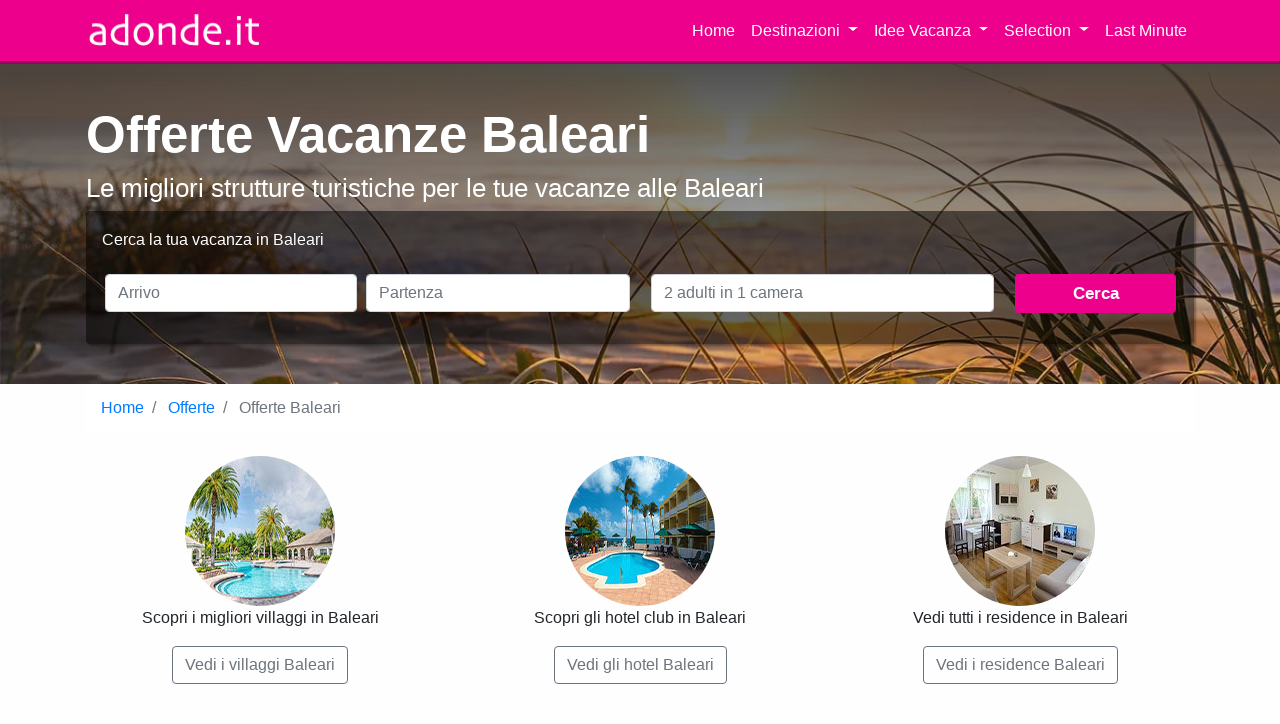

--- FILE ---
content_type: text/html
request_url: https://www.adonde.it/offerte-vacanze-baleari
body_size: 13359
content:
<!DOCTYPE html>
<html lang="it"><head>
<meta charset="utf-8">
<meta http-equiv="X-UA-Compatible" content="IE=edge">
<meta name="viewport" content="user-scalable=no, width=device-width, initial-scale=1.0"/>
<meta name="apple-mobile-web-app-capable" content="yes"/>
<meta name="description" content="Vacanze in Baleari: scopri le offerte e prenota la tua vacanza in Baleari al miglior prezzo sul web.">
<meta name="author" content="Adonde">
<meta name="robots" content="index, follow">
<title>Offerte Vacanze Baleari, offerte Baleari 2026 | Adonde.it</title>
<link rel="canonical" href="https://www.adonde.it/offerte-vacanze-baleari"/>
<link rel="apple-touch-icon" sizes="180x180" href="https://www.adonde.it/xapple-touch-icon.png.pagespeed.ic.pX5t8CLbtv.webp">
<link rel="icon" type="image/png" sizes="32x32" href="https://www.adonde.it/xfavicon-32x32.png.pagespeed.ic.Lkwo6B0FX1.webp">
<link rel="icon" type="image/png" sizes="16x16" href="https://www.adonde.it/xfavicon-16x16.png.pagespeed.ic.MnI5O7pMcO.webp">
<link rel="manifest" href="https://www.adonde.it/site.webmanifest">
<meta property="og:url" content="https://www.adonde.it/offerte-vacanze-baleari"/>
<meta property="og:type" content="website"/>
<meta property="og:title" content="Offerte Vacanze Baleari, offerte Baleari 2026"/>
<meta property="og:description" content="Vacanze in Baleari: scopri le offerte e prenota la tua vacanza in Baleari al miglior prezzo sul web."/>
<meta property="og:image" content="https://www.adonde.it/images/adonde-logo-1200_630.png"/>
<meta name="twitter:card" content="summary_large_image">
<meta property="twitter:domain" content="adonde.it">
<meta property="twitter:url" content="https://www.adonde.it/offerte-vacanze-baleari">
<meta name="twitter:title" content="Offerte Vacanze Baleari, offerte Baleari 2026">
<meta name="twitter:description" content="Vacanze in Baleari: scopri le offerte e prenota la tua vacanza in Baleari al miglior prezzo sul web.">
<meta name="twitter:image" content="https://www.adonde.it/images/adonde-logo-1200_630.png">
<!-- HTML5 Shim and Respond.js IE8 support of HTML5 elements and media queries -->
<!-- WARNING: Respond.js doesn't work if you view the page via file:// -->
<!--[if lt IE 9]>
        <script src="https://oss.maxcdn.com/libs/html5shiv/3.7.0/html5shiv.js"></script>
        <script src="https://oss.maxcdn.com/libs/respond.js/1.4.2/respond.min.js"></script>
    <![endif]-->
<link rel="preconnect" href="https://media.adonde.it"/>
<link rel="preconnect" href="//cdn.iubenda.com/cs/stable/iubenda_cs.js">
<link rel="preload" href="https://www.adonde.it/lineicons/web-font-files/fonts/lineicons.woff2" as="font">
<link rel="preload" href="https://www.adonde.it/images/bg-home-2023.jpg" as="image">
<link rel="preload" href="https://www.adonde.it/css/bootstrap441/bootstrap4home.min.css" as="style">
<style>@media screen and (max-width:430px){#cover_home{background:linear-gradient(0deg,rgba(48,48,48,.10),rgba(48,48,48,.85)) , url(https://www.adonde.it/images/bg_mobile/xgenerico-mobile.jpg.pagespeed.ic.gK_Fa2WVkC.webp);min-height:95vh;-webkit-background-size:cover;-moz-background-size:cover;-o-background-size:cover;background-size:cover}#cover_home .container{padding:2.5rem 1rem}#cover_home h1{color:#fff;font-size:2.5rem;font-weight:bold}#cover_home h2{color:#fff;font-size:1.45rem}.form-div{margin-top:80px}.mb_15{margin-bottom:15px!important}.mb_20{margin-bottom:20px!important}.mb_5{margin-bottom:5px!important}#preventivo_adonde{font-size:1.30rem}}@media screen and (min-width:431px){#cover_home{background:linear-gradient(0deg,rgba(48,48,48,.10),rgba(48,48,48,.85)) , url(https://www.adonde.it/images/xbg-home-2023.jpg.pagespeed.ic.Y9u063jeaG.webp);min-height:40vh;-webkit-background-size:cover;-moz-background-size:cover;-o-background-size:cover;background-size:cover}#cover_home .container{padding:2.5rem 1rem}#cover_home h1{color:#fff;font-weight:bold;font-size:3.2rem}#cover_home h2{color:#fff;font-size:1.6rem}#preventivo_adonde{font-size:1.05rem}}@media screen and (max-width:340px){#richiesta{margin-top:10px}#top_h1{margin-top:.8rem;font-size:1.5rem}}.h3_nome_struttura{font-weight:bold;font-size:1.1rem}.btn-adonde{background-color:#ec008c!important;color:#fff!important}.badge-nobg{color:#212529;font-weight:400}.morereadable{line-height:1.725}.morereadable>p{font-size:1.25rem}.morereadable>h2{font-weight:bold;font-size:1.7rem;margin-top:4.5rem}.morereadable>h3{font-weight:bold;font-size:1.4rem;margin-top:2rem}.border-pink{border:2px solid #ec008c!important}</style>
<link rel="stylesheet" href="https://www.adonde.it/css/bootstrap441/bootstrap4home.min.css.pagespeed.ce.FomtVMJkGA.css">
<!-- Google Tag Manager -->
<script>(function(w,d,s,l,i){w[l]=w[l]||[];w[l].push({'gtm.start':new Date().getTime(),event:'gtm.js'});var f=d.getElementsByTagName(s)[0],j=d.createElement(s),dl=l!='dataLayer'?'&l='+l:'';j.async=true;j.src='https://www.googletagmanager.com/gtm.js?id='+i+dl;f.parentNode.insertBefore(j,f);})(window,document,'script','dataLayer','GTM-TRL3XW8');</script>
<!-- End Google Tag Manager -->
</head>
<body>
<noscript><iframe src="https://www.googletagmanager.com/ns.html?id=GTM-TRL3XW8" height="0" width="0" style="display:none;visibility:hidden"></iframe>
</noscript>
<style>.menu-big{font-size:.95rem;font-weight:600}.menu-small{font-size:.85rem}.dropdown-divider{margin:0}.banner-sticky{position:sticky;top:60px;background-color:#00064e;z-index:1030;overflow:hidden}.banner-content{width:100%;white-space:nowrap;overflow:hidden}.scrolling-text{display:inline-block;padding-left:100%;animation:scroll-left 15s linear infinite;font-size:1.2rem;font-weight:bold;color:#fff;padding-top:.5rem;padding-bottom:.5rem}@keyframes scroll-left {
  0% { transform: translateX(0); }
  100% { transform: translateX(-100%); }
}</style>
<nav class="navbar navbar-expand-sm navbar-dark sticky-top justify-content-end" style="background-color:#ec008c;color:#ffffff !important;border-bottom:3px solid #A20060; z-index: 1050">
<div class="container">
<a class="navbar-brand" href="https://www.adonde.it/"><img src="[data-uri]" width="180" height="35" alt="Adonde"></a>
<button class="navbar-toggler" type="button" data-toggle="collapse" data-target="#navbarSupportedContent">
<span class="navbar-toggler-icon"></span>
</button>
<div class="collapse navbar-collapse flex-grow-0" id="navbarSupportedContent">
<ul class="navbar-nav text-right">
<li class="nav-item">
<a class="nav-link" href="https://www.adonde.it/">Home</a>
</li>
<li class="nav-item dropdown">
<a class="nav-link dropdown-toggle" style="cursor:pointer" role="button" data-toggle="dropdown" aria-haspopup="true" aria-expanded="false">
Destinazioni
</a>
<div class="dropdown-menu" aria-labelledby="navbarDropdown">
<a class="dropdown-item menu-big" href="https://www.adonde.it/villaggi-in-puglia">Puglia</a>
<a class="dropdown-item menu-small" href="https://www.adonde.it/villaggi-in-salento">Villaggi in Salento</a>
<a class="dropdown-item menu-small" href="https://www.adonde.it/villaggi-a-torre-dell-orso">Villaggi a Torre Dell'Orso</a>
<a class="dropdown-item menu-small" href="https://www.adonde.it/villaggi-nel-gargano">Villaggi nel Gargano</a>
<a class="dropdown-item menu-small" href="https://www.adonde.it/villaggi-a-vieste">Villaggi a Vieste</a>
<div class="dropdown-divider"></div>
<a class="dropdown-item menu-big" href="https://www.adonde.it/villaggi-in-calabria">Calabria</a>
<a class="dropdown-item menu-small" href="https://www.adonde.it/villaggi-a-tropea">Villaggi a Tropea</a>
<a class="dropdown-item menu-small" href="https://www.adonde.it/villaggi-a-diamante">Villaggi a Diamante</a>
<div class="dropdown-divider"></div>
<a class="dropdown-item menu-big" href="https://www.adonde.it/villaggi-in-sardegna">Sardegna</a>
<a class="dropdown-item menu-big" href="https://www.adonde.it/villaggi-in-sicilia">Sicilia</a>
<a class="dropdown-item menu-big" href="https://www.adonde.it/villaggi-in-campania">Campania</a>
<a class="dropdown-item menu-big" href="https://www.adonde.it/villaggi-in-basilicata">Basilicata</a>
<a class="dropdown-item menu-big" href="https://www.adonde.it/villaggi-in-toscana">Toscana</a>
<div class="dropdown-divider"></div>
<a class="dropdown-item menu-big" href="https://www.adonde.it/villaggi-a-sharm-el-sheikh">Sharm el-Sheikh</a>
<a class="dropdown-item menu-big" href="https://www.adonde.it/villaggi-a-marsa-alam">Marsa Alam</a>
<div class="dropdown-divider"></div>
<a class="dropdown-item menu-small" href="https://www.adonde.it/tutte-le-destinazioni">Tutte</a>
</div>
</li>
<li class="nav-item dropdown">
<a class="nav-link dropdown-toggle" style="cursor:pointer" role="button" data-toggle="dropdown" aria-haspopup="true" aria-expanded="false">
Idee Vacanza
</a>
<div class="dropdown-menu" aria-labelledby="navbarDropdown">
<a class="dropdown-item menu-small" href="https://www.adonde.it/villaggi-all-inclusive-in-puglia">Villaggi all inclusive in Puglia</a>
<a class="dropdown-item menu-small" href="https://www.adonde.it/villaggi-in-calabria-all-inclusive">Villaggi in Calabria all inclusive</a>
<a class="dropdown-item menu-small" href="https://www.adonde.it/villaggi-in-calabria-all-inclusive-family">Villaggi in Calabria all inclusive family</a>
<a class="dropdown-item menu-small" href="https://www.adonde.it/villaggi-in-sardegna-all-inclusive">Villaggi in Sardegna all inclusive</a>
<a class="dropdown-item menu-small" href="https://www.adonde.it/villaggi-in-sardegna-all-inclusive-per-famiglie">Villaggi in Sardegna all inclusive per famiglie</a>
<div class="dropdown-divider"></div>
<a class="dropdown-item menu-small" href="https://www.adonde.it/offerte-villaggi-mare-italia-e-europa">Offerte Villaggi 2026</a>
</div>
</li>
<li class="nav-item dropdown">
<a class="nav-link dropdown-toggle" style="cursor:pointer" role="button" data-toggle="dropdown" aria-haspopup="true" aria-expanded="false">
Selection
</a>
<div class="dropdown-menu" aria-labelledby="navbarDropdown">
<a class="dropdown-item" href="https://www.adonde.it/htl/Nicolaus-Club-Oasi-Vieste">Nicolaus Club Oasi Vieste</a>
<a class="dropdown-item" href="https://www.adonde.it/htl/Nicolaus-Club-Meditur-Village">Nicolaus Club Meditur Village</a>
<a class="dropdown-item" href="https://www.adonde.it/htl/Robinson-Club-Apulia">Robinson Apulia</a>
<a class="dropdown-item" href="https://www.adonde.it/htl/Valtur-Il-Cormorano-Resort">Valtur Cormorano Resort</a>
<a class="dropdown-item" href="https://www.adonde.it/htl/Nicolaus-Club-Sunrise-Remal-Resort">Nicolaus Club Sunrise Remal</a>
<hr>
<a class="dropdown-item" href="https://www.adonde.it/consigli/villaggi-adonde-selection">Tutti gli Adonde Selection</a>
<a class="dropdown-item" href="https://www.adonde.it/consigli/villaggi-bestseller">Villaggi Bestseller</a>
</div>
</li>
<li class="nav-item">
<a class="nav-link" href="https://www.adonde.it/villaggi-last-minute">Last Minute</a>
</li>
</ul>
</div>
</div>
</nav>
<div id="cover_home" class="mb-0">
<div class="container">
<h1 class="display-5 text-white" id="top_h1">Offerte Vacanze Baleari</h1>
<h2 class="text-white">Le migliori strutture turistiche per le tue vacanze alle Baleari</h2>
<div class="row mt-0">
<div class="col-md-12 mt-0 search_box">
<style>label{font-size:.85em;font-weight:550!important}.form-div{padding:10px;background-color:rgba(0,0,0,.5);box-shadow:2px 2px 2px rgba(0,0,0,.3);border-radius:5px;padding:15px 10px 15px 0}.search-box-title{font-size:1.20rem}.form-control{background-color:#fff!important}</style>
<style>#prev_inputs_camere select{font-size:.75rem!important;padding:.375rem!important}</style>
<form id="richiesta" class="form-div rounded" action="https://www.adonde.it/search" method="get">
<p class="text-white pl-3 py-0 mt-3 mt-md-1">Cerca la tua vacanza in Baleari</p>
<div class="form-row p-2 mt-3">
<div class="col-6 col-md-3 pl-3 mb-sm-2 mb_15">
<input type="text" class="form-control pickadate" id="arrivo" placeholder="Arrivo" name="arrivo" value="">
</div>
<div class="col-6  col-md-3 pl-1 mb-sm-2 mb_20">
<input type="text" class="form-control pickadate" id="partenza" name="partenza" placeholder="Partenza" value="">
</div>
<div class="col-12 col-md-4 pl-3 mb-sm-2 mb_20">
<input type="text" class="form-control" data-toggle="modal" data-target="#sist_modal" id="sistemazioni" placeholder="2 adulti in 1 camera" readonly name="sistemazioni" value="">
</div>
<div class="col-12 col-md-2 pl-3 mb-sm-2 mb_15">
<button type="button" id="preventivo_adonde" name="calcola_preventivo" class="btn btn-adonde btn-block font-weight-bold">Cerca</button>
</div>
<input type="hidden" name="zona" id="zona" value="baleari">
<input type="hidden" id="id_listino" name="id_listino">
<input type="hidden" id="id_trattamento" name="id_trattamento">
<input type="hidden" name="cercaget" value="1">
<input type="hidden" name="cerca" value="1">
</div>
<div class="modal fade" id="sist_modal" tabindex="-1" role="dialog" aria-labelledby="myModalLabel" aria-hidden="true">
<div class="modal-dialog" style="margin-top: 20vh;">
<div class="modal-content">
<div class="modal-header">
<h5 class="modal-title" id="myModalLabel">Numero e composizione camere</h5>
<button type="button" class="close" data-dismiss="modal" aria-label="Close">
<span aria-hidden="true">&times;</span>
</button>
</div>
<div class="modal-body" id="div_to_append">
<div class="row">
<div class="col-12 mb-2">Scegli la composizione delle camere della tua prossima vacanza.</div>
<div class="col-md-4 col-sm-4 col-12">
<label for="camere">Camere</label>
<select class="form-control awe-select" id="select_camere" name="select_camere">
<option value="1">1</option>
<option value="2">2</option>
<option value="3">3</option>
<option value="4">4</option>
</select>
</div>
</div>
<div id="prev_inputs_camere" style="margin-top: 10px;">
<div class="camera_div_box row" id="camera_1"><div class="col-12" style="color:#ec008c;font-weight:bold">Camera 1</div><div class="form-group col-md-2 col-sm-2 col-2 pl-1 pr-0 form-adult"><label for="adulti_camera_1">Adulti</label><select class="form-control awe-select select_adulti" id="adulti_camera_1" name="camere[1][adulti]"><option>1</option><option selected="">2</option><option>3</option><option>4</option><option>5</option></select></div><div class="form-group col-md-2 col-sm-2 col-2 px-0 form-kids"><label for="minori_camera_1">Minori</label><select camera="1" class="form-control awe-select select_minori" name="camere[1][minori]" id="minori_camera_1"><option>0</option><option>1</option><option>2</option><option>3</option><option>4</option></select></div><div class="col-8" style="text-align:left;" id="minori_1"></div></div>
</div>
</div>
<div class="modal-footer">
<button type="button" id="confirm_for_search" class="btn btn-lg btn-primary"><i class="fa fa-check"></i> Ok, ho scelto</button>
</div>
</div>
</div>
</div>
</form>
</div>
</div>
</div>
</div>
<div class="container">
<nav aria-label="breadcrumb mt-1">
<ol class="breadcrumb bg-white" vocab="https://schema.org/" typeof="BreadcrumbList">
<li class="breadcrumb-item" property="itemListElement" typeof="ListItem">
<a property="item" typeof="WebPage" href="https://www.adonde.it/">
<span property="name">Home</span>
</a>
<meta property="position" content="1">
</li>
<li class="breadcrumb-item" property="itemListElement" typeof="ListItem">
<a property="item" typeof="WebPage" href="https://www.adonde.it/offerte-vacanze-mare-italia-e-europa">
<span property="name">Offerte</span>
</a>
<meta property="position" content="2">
</li>
<li class="breadcrumb-item active" aria-current="page" property="itemListElement" typeof="ListItem">
<span property="name">Offerte Baleari</span>
<meta property="position" content="3">
</li>
</ol>
</nav>
<div class="row text-center mt-4 mb-4">
<div class="col-12 col-sm-4 mb-3">
<img class="rounded-circle lazy-image" data-src="https://www.adonde.it/images/xvillaggio-150.jpg.pagespeed.ic.EjOXaCVCM8.webp" data-srcset="https://www.adonde.it/images/villaggio-150.jpg" width="150" alt="">
<p>Scopri i migliori villaggi in Baleari</p>
<a class="btn btn-outline-secondary" href="https://www.adonde.it/offerte-di-villaggi-alle-baleari">Vedi i villaggi Baleari</a>
</div>
<div class="col-12 col-sm-4 mb-3">
<img class="rounded-circle lazy-image" data-src="https://www.adonde.it/images/xhotel-150.jpg.pagespeed.ic.wJ-Mgtw_zM.webp" data-srcset="https://www.adonde.it/images/hotel-150.jpg" alt="">
<p>Scopri gli hotel club in Baleari</p>
<a class="btn btn-outline-secondary" href="https://www.adonde.it/offerte-hotel-baleari">Vedi gli hotel Baleari</a>
</div>
<div class="col-12 col-sm-4 mb-3">
<img class="rounded-circle lazy-image" data-src="https://www.adonde.it/images/xresidence-150.jpg.pagespeed.ic.8j_1AZgU8-.webp" data-srcset="https://www.adonde.it/images/residence-150.jpg" alt="">
<p>Vedi tutti i residence in Baleari</p>
<a class="btn btn-outline-secondary" href="https://www.adonde.it/offerte-residence-baleari">Vedi i residence Baleari</a>
</div>
</div>
<div class="row mt-4">
<div class="col-12">
<h3>Località più richieste alle Baleari</h3>
</div>
<div class="col-12 col-sm-6 col-md-4 mt-3 mb-3">
<a class="mb-1 lead" title="Scopri le Offerte Vacanze Maiorca (Baleari)" href="https://www.adonde.it/offerte-vacanze-maiorca">
Maiorca	</a>
<p class="mb-1 small">Con le sue grotte sotterranee, villaggi di pescatori e spiagge bianche, Maiorca offre anche tanto divertimento.<br><br>Nei periodi di alta stagione milioni di turisti frequentano l'isola.
</p>
</div>
<div class="col-12 col-sm-6 col-md-4 mt-3 mb-3">
<a class="mb-1 lead" title="Scopri le Offerte Vacanze Minorca (Baleari)" href="https://www.adonde.it/offerte-vacanze-minorca">
Minorca	</a>
<p class="mb-1 small">Minorca, è più lontana dal caos, anche se per chi lo richiede è in grado comunque di offrire divertimento la sera in alcune zone, ma è più famosa per avere la possibilità di praticare sport acquatici come vela, windsurf, immersioni e pesca sportiva.<br><br>La tranquillità dell'isola e le bellezze naturali, permettono di effettuare delle passeggiate a cavallo, trekking e andare in bicicletta.</p>
</div>
<div class="col-12 col-sm-6 col-md-4 mt-3 mb-3">
<a class="mb-1 lead" title="Scopri le Offerte Vacanze Ibiza (Baleari)" href="https://www.adonde.it/offerte-vacanze-ibiza">
Ibiza	</a>
<p class="mb-1 small">E' l'isola più trasgressiva, più frequentata dai giovani per il divertimento, per le discoteche, per i tanti locali notturni presenti sull'isola.<br><br>Ibiza ha anche tante bellezze naturali e culturali, proprio per questo è stata dichiarata dall'Unesco "Patrimonio mondiale dell'Umanità".</p>
</div>
<div class="col-12 col-sm-6 col-md-4 mt-3 mb-3">
<a class="mb-1 lead" title="Scopri le Offerte Vacanze Formentera (Baleari)" href="https://www.adonde.it/offerte-vacanze-formentera">
Formentera	</a>
<p class="mb-1 small">E' una piccola isola destinata a chi cerca la tranquillità.<br>Vive di mare, spiaggia, contatto con la natura.<br><br>Casette bianche, ulivi, mandorli sono la cornice della rilassante isola di Formentera che comunque è in grado di offrire svago durante la sera.</p>
</div>
</div>
<div class="row">
<div class="col-12 mt-4">
<h3>Le tue vacanze alle Baleari</h3>
<p>Una vacanza ideale per trascorrere del tempo in piena serenità potrebbe sicuramente avere tra le mete più ambite le conosciute "Baleari".<br>
Le <strong>Isole Baleari</strong> appartengono alla Spagna, arcipelago nel Mediterraneo con capoluogo Palma de Mallorca.<br>
Le quattro isole più conosciute e sicuramente quelle più frequentate sono <strong>Maiorca, Minorca, Formentera e Ibiza.</strong><br>
Ognuna di esse offre degli spettacoli naturali di tutto rispetto.
La scelta su quale isola visitare può essere suggerita dalle varie caratteristiche che le contraddistinguono.
<br>
E' senz'altro possibile trovare delle offerte per una vacanza in ciascuna isola.<br><br>
<strong>Formentera</strong> per esempio è un'isola ricercata per la sua tranquillità e per il contatto con la natura che si riesce a stringere, meta tra le più esclusive e le più belle del Mediterraneo.<br>
<strong>Ibiza</strong>, tutto in continuo movimento, accogliente, divertente, gioiosa e di buon umore. Nello stesso tempo si possono trovare zone di relax, con tanto mare e sole, questo accomuna senz'altro le vacanze su tutte le isole Baleari.<br>
<strong>Maiorca</strong> con Palma capitale, la più grande tra le isole, dove vi è tanta natura, località incontaminate e dove è possibile fare delle suggestive escursioni.<br>
Le Grotte di stalattiti e stalagmiti meritano un'attenzione particolare. Discoteche e feste popolari completano l'isola.
<br>
<strong>Minorca</strong>, per grandezza è la seconda dopo Maiorca, dichiarata Riserva di Biosfera dell'Unesco, possiede aree ecologiche e siti archeologici che è doveroso difendere.<br>Si consigliano offerte speciali per delle escursioni in barca e la visita delle spiagge più nascoste.
<br><br>
Villaggi turistici, alberghi, appartamenti per l'ospitalità sono pronti ad accogliere vacanzieri da tutto il mondo.<br>
<strong>Le isole Baleari sono una meta richiesta da molti turisti</strong> e su di esse è possibile vivere pienamente le proprie vacanze, ognuno può andare infatti alla ricerca delle offerte Baleari che racchiudono le proprie aspettative. </p>
</div>
</div>
</div>
<footer class="footer bg-dark py-5 text-white">
<div class="container">
<div class="row">
<div class="col-12 col-sm-5 mt-1">
<p class="lead">Adonde.it</p>
<span>ADONDE DI BIASCO ELISABETTA<br>Agenzia Viaggi Online<br>
Via Battisti, 4 - 73040 Specchia (Lecce, Italy)<br>
P.iva 04768040752<br>
scia n.6266 del 05/02/2016<br>
tel 0833.18.57.577<br>
tel 0833.18.55.626<br>
prenotazioni@adonde.it</span><br><br>
<small>Agenzia viaggi coperta da Polizza Responsabilità Civile
n. 1/2283/319/130896669 emessa da UnipolSai Assicurazioni</small>
</div>
<div class="col-12 col-sm-3 mt-3">
<p class="lead">Serve aiuto?</p>
<a href="tel:+3908331857577">Chiama Ora!</a><br>
<small>Lun-Ven 9-13 | 14:30-18:30</small><br>
<small>Sab-Dom chiuso</small>
<br><br>
<p style="line-height:0.90rem">
<img class="lazy-image" data-src="https://www.adonde.it/images/190x62xaiav_logo.jpg.pagespeed.ic.RioGLmch2X.webp" data-srcset="https://www.adonde.it/images/aiav_logo.jpg" width="190" height="62" alt="AIAV Adonde"><br>
<small>Adonde aderisce al Fondo di Garanzia costituito dall'A.I.A.V - SALVAGENTE s.c. a r.l. 2024/1-7061</small>
</p>
</div>
<div class="col-12 col-sm-4 mt-3">
<p class="lead">Ricevi le offerte segrete</p>
<div class="input-group my-2">
<input type="text" class="form-control" name="newsletter_email" id="newsletter_email">
<span class="input-group-btn">
<button id="signup_newsletter" class="btn btn-primary">Iscriviti</button>
</span>
</div>
<small class="text-muted">Iscrivendoti alla newsletter accetti la nostra privacy policy</small>
<div class="mt-3">
<hr>
<p class="lead">Follow us</p>
<a rel="nofollow" href="https://www.facebook.com/adonde.it" target="_blank"><img data-src="[data-uri]" data-srcset="https://www.adonde.it/images/facebook-logo.png" class="lazy-image" alt="facebook adonde.it"> </a>
&nbsp;
<a rel="nofollow" href="https://www.instagram.com/adonde.it" target="_blank"><img data-src="[data-uri]" data-srcset="https://www.adonde.it/images/instagram-logo.png" class="lazy-image" alt="instagram adonde.it"> </a>
</div>
</div>
</div>
<div class="row mt-5 mb-2">
<div class="col-12 text-center">
<a rel="nofollow" class="text-white" href="https://www.adonde.it/pages/cookie-policy">Cookie Policy</a> | <a rel="nofollow" class="text-white" href="https://www.adonde.it/pages/privacy">Privacy Policy</a> | <a href="#" class="iubenda-cs-preferences-link text-white">Aggiorna il consenso ai cookies</a><br><br> <a class="text-white" rel="nofollow" href="https://www.adonde.it/pages/chi-siamo">Chi Siamo</a> | <a rel="nofollow" class="text-white" href="https://www.adonde.it/pages/domande-frequenti">Domande Frequenti (FAQ)</a> <br> <a class="text-white" href="https://www.adonde.it/pages/condizioni-generali" rel="nofollow">Condizioni Generali</a> | <a class="text-white" href="https://www.adonde.it/approfondimenti">Approfondimenti</a> | <a class="text-white" href="https://blog.adonde.it">Il Blog di Adonde</a>
<br> <small><a class="text-white" href="https://www.adonde.it/approfondimenti/puglia">Puglia</a> | <a class="text-white" href="https://www.adonde.it/approfondimenti/calabria">Calabria</a> | <a class="text-white" href="https://www.adonde.it/approfondimenti/sardegna">Sardegna</a></small>
</div>
<div class="col-12 text-center mt-3">
<small class="text-muted">Adonde.it &copy; 2016 - 2026</small>
<br><br>
<img class="lazy-image" data-src="https://www.adonde.it/images/xgeotrust.png.pagespeed.ic.Naqu5PXgjE.webp" data-srcset="https://www.adonde.it/images/geotrust.png" width="100px" height="49px" alt="Adonde geotrust secured digicert">
</div>
</div>
</div>
</footer>
<div id="footer-part" itemscope itemtype="https://schema.org/TravelAgency">
<meta itemprop="logo" content="https://www.adonde.it/images/logo-adonde-120-120.png"/>
<meta itemprop="url" content="https://www.adonde.it"/>
<meta itemprop="telephone" content="0833 1855626"/>
<meta itemprop="paymentAccepted" content="Visa, Mastercard, Bonifico"/>
<meta itemprop="image" content="https://www.adonde.it/images/logo-adonde-270-180.jpg"/>
<meta itemprop="name" content="Adonde.it"/>
<meta itemprop="address" content="Via Battisti, Specchia (LE)"/>
<span itemprop="aggregateRating" itemscope itemtype="https://schema.org/aggregateRating">
<meta itemprop="reviewCount" content="611"/>
<meta itemprop="worstRating" content="1"/>
<meta itemprop="bestRating" content="5"/>
<meta itemprop="ratingValue" content="4.8"/>
</span>
</div>
<script src="https://www.adonde.it/js/jquery341/jquery-3.4.1.min.js.pagespeed.jm.tJmcu2pzqb.js"></script>
<script src="https://www.adonde.it/js/bootstrap441/bootstrap.min.js.pagespeed.jm.7Ep-JY9AC9.js"></script>
<script src="https://www.adonde.it/js/pickadate364/lib/picker.js+picker.date.js.pagespeed.jc.Y-xqlI8TeO.js"></script><script>eval(mod_pagespeed_koG9AjCO0S);</script>
<script>eval(mod_pagespeed_VcsXU9mVz0);</script>
<script type="text/javascript" defer>document.addEventListener("DOMContentLoaded",function(){let lazyImages=[].slice.call(document.querySelectorAll("img.lazy-image"));let active=false;const lazyLoad=function(){if(active===false){active=true;setTimeout(function(){lazyImages.forEach(function(lazyImage){if((lazyImage.getBoundingClientRect().top<=window.innerHeight&&lazyImage.getBoundingClientRect().bottom>=0)&&getComputedStyle(lazyImage).display!=="none"){lazyImage.classList.remove("lazy-image");lazyImage.src=lazyImage.dataset.src;lazyImage.srcset=lazyImage.dataset.srcset;lazyImages=lazyImages.filter(function(image){return image!==lazyImage;});if(lazyImages.length===0){document.removeEventListener("scroll",lazyLoad);window.removeEventListener("resize",lazyLoad);window.removeEventListener("orientationchange",lazyLoad);}}});active=false;},200);}};window.addEventListener('load',lazyLoad);document.addEventListener("scroll",lazyLoad);window.addEventListener("resize",lazyLoad);window.addEventListener("orientationchange",lazyLoad);});$(window).on('resize scroll',function(){if($("#cover_bn").length){if($('#cover_bn').attr('loaded')!=1){if(isInViewport($('#cover_bn'))){var data_bg=$('#cover_bn').attr('data-bg');$("#cover_bn").attr("style","background-image:"+data_bg);$("#cover_bn").attr('loaded',1);}}}else if($('#cover_bn_246').attr('loaded')!=1){if(isInViewport($('#cover_bn_246'))){var data_bg=$('#cover_bn_246').attr('data-bg');$(".cover_bn").attr("style","background-image:"+data_bg);$(".cover_bn").attr('loaded',1);}}});function isInViewport(thiselement){var elementTop=thiselement.offset().top;var elementBottom=elementTop+thiselement.outerHeight();var viewportTop=$(window).scrollTop();var viewportBottom=viewportTop+$(window).height();return elementBottom>viewportTop&&elementTop<viewportBottom;}</script>
<script type="text/javascript" src="https://www.adonde.it/js/script_form_new_version4.js.pagespeed.jm.CXGykrH7S3.js" async></script>
<script src="https://cdn.jsdelivr.net/npm/sweetalert2@11" async></script>
<script defer>
	$('#preventivo_adonde').on('click', function() {

		if( $('#arrivo').val() && $('#partenza').val() )
		{
            $('#ModalLoad').modal('toggle');

			$('#richiesta').attr('action', 'https://www.adonde.it/engine/search');
			$('#richiesta').submit();
		}
		else
		{
			alert('Controllare le date di arrivo e partenza!');
		}
	});

    $( ".signup_newsletter" ).on( "click", function() {
        var email = $('#email_newsletter').val();
        if(email == '') alert('Inserire un indirizzo email valido');
        else
        {
            $.post( "https://www.adonde.it/ajax_rq/save_mail", { email: email })
              .done(function( data ) {
                alert(data);
                $('#myModal').modal('hide');
            });
        }
    });


	$( "#confirm_for_search" ).click(function() {

		var eta_bambini = [];
		$( ".form-kids_age .awe-select" ).each(function( index ) {
			 eta_bambini.push( $( this ).find(":selected").text() );
		});

		if(jQuery.inArray("0", eta_bambini) !== -1)
		{
			Swal.fire({
			  title: "Hai inserito bambini di 0 anni. E' corretto?",
			  text: "",
			  icon: "warning",
			  showCancelButton: true,
			  confirmButtonColor: "#3085d6",
			  cancelButtonColor: "#d33",
			  confirmButtonText: "Si, è corretto",
			  cancelButtonText: "No, ho sbagliato",
			  reverseButtons:true,
			}).then((result) => {
			  if (result.isConfirmed) {
				   set_fields_form();
				   $('#sist_modal').modal('toggle');
			  }
			});
		}
		else
		{
		   set_fields_form();
		   $('#sist_modal').modal('toggle');
		}

	});


	$( "#signup_newsletter" ).on( "click", function() {
		var email = $('#newsletter_email').val();
		if(email == '') alert('Inserire un indirizzo email valido');
		else
		{
			$.post( "https://www.adonde.it/ajax_rq/save_mail", { email: email })
			  .done(function( data ) {
				alert(data)
			});
		}
	});

</script>
<style type="text/css">#iubenda-cs-banner{bottom:0!important;left:0!important;position:fixed!important;width:100%!important;z-index:99999998!important;background-color:#000}.iubenda-cs-content{display:block;margin:0 auto;padding:20px;width:auto;font-family:Helvetica,Arial,FreeSans,sans-serif;font-size:14px;background:#000;color:#fff}.iubenda-cs-rationale{max-width:900px;position:relative;margin:0 auto}.iubenda-banner-content>p{font-family:Helvetica,Arial,FreeSans,sans-serif;line-height:1.5}.iubenda-cs-close-btn{margin:0;color:#fff;text-decoration:none;font-size:14px;position:absolute;top:0;right:0;border:none}.iubenda-cs-cookie-policy-lnk{text-decoration:underline;color:#fff;font-size:14px;font-weight:900}@media screen and (min-width:480px){.card-body{height:100%;line-height:1rem}}input{background-color:#fff!important}.sottocatalogo{font-size:.88rem}.h3-home{font-size:1.35rem}#ModalLoad{position:absolute;float:left;left:50%;top:50%;transform:translate(-50%,-50%);width:95%}</style>
<!-- Modal -->
<div class="modal fade" id="ModalLoad" role="dialog">
<div class="modal-dialog modal-dialog-centered">
<!-- Modal content-->
<div class="modal-content" style="text-align: center">
<div class="modal-header">
<h2 class="modal-title text-center" style="font-size: 1.5rem">Stiamo cercando le migliori vacanze per te</h2>
</div>
<div class="modal-body">
<span style="font-size: 1.25rem">Ti preghiamo di attendere qualche secondo</span>
<p style="text-align: center"><img src="https://www.adonde.it/images/ajax-loader-1.gif.pagespeed.ce.S98y4GCf1_.gif" width="120px"></p>
</div>
</div>
</div>
</div>
<script type="text/javascript" defer>var fired=false;window.addEventListener("scroll",function(){if((document.documentElement.scrollTop!=0&&fired===false)||(document.body.scrollTop!=0&&fired===false)){(function(w,d,s,l,i){w[l]=w[l]||[];w[l].push({'gtm.start':new Date().getTime(),event:'gtm.js'});var f=d.getElementsByTagName(s)[0],j=d.createElement(s),dl=l!='dataLayer'?'&l='+l:'';j.defer=true;j.src='https://www.googletagmanager.com/gtm.js?id='+i+dl;f.parentNode.insertBefore(j,f);})(window,document,'script','dataLayer','GTM-TRL3XW8');fired=true;}},true);window.onhashchange=function(){$('#ModalLoad').modal('hide');}
$(document).ready(function(){var heights=$("div.card-body").map(function(){return $(this).height();}).get();var maxHeight=Math.max.apply(null,heights);$('.card-body').height(maxHeight+10);$(function(){$('.carousel.lazy-load').bind('slide.bs.carousel',function(e){var image=$(e.relatedTarget).find('img[data-src]');image.attr('src',image.data('src'));image.removeAttr('data-src');});});});</script>
<link href="https://www.adonde.it/lineicons/web-font-files/A.lineicons.css.pagespeed.cf.RujRwQB6ig.css" rel="stylesheet">
<style>.parti_con_adonde{padding-top:20px!important;padding-bottom:20px!important;background-position:center;position:relative;color:#fff}.parti_con_adonde #color_overlay{position:absolute;top:0;left:0;width:100%;height:100%;background-color:#5b57a6;opacity:.8}.color_overlay{position:absolute;top:0;left:0;width:100%;height:100%;background-color:#5b57a6;opacity:.8}.btn-outline-white{color:#fff;background-color:none;border-color:#fff;font-weight:bold}.btn-outline-white:hover{color:#fff;background-color:none;border-color:#fff}.loading{background:transparent url(https://www.adonde.it/images/loader.gif.pagespeed.ce.0ZnkeF6V3p.gif) center center no-repeat}.filter-count{font-size:.65rem}.text-pink{color:#ec008c}</style>
<link href="https://www.adonde.it/js/pickadate/lib/themes/A.default.css+default.date.css,Mcc.XBaXzc8cFw.css.pagespeed.cf.4ap5nUcIx-.css" rel="stylesheet"/>
<script>
$(document).ready(function() {
    $('.filter').on('change', function() {
        filterResults(true);
    });

    function filterResults(show_alert=false) {
        if(show_alert)
        {
            Swal.fire({
              title: 'Sto filtrando i risultati...',
              icon: 'info',
              showConfirmButton: false,
              timer: 1000,
              didOpen: () => {
                Swal.showLoading();
              }
            });
        }

        var filters = { stars: [], rating: [], services: [], treatments:[] };

        $('.filter:checked').each(function() {
            var filterType = $(this).data('filter');
            filters[filterType].push($(this).val());
        });

        var visibleCount = 0;
        var counts = {
            stars: { "5": 0, "4": 0, "3": 0 },
            rating: { "eccellente": 0, "buono": 0, "ottimo": 0 },
            services: { "biberoneria": 0, "disabili": 0, "animaliammessi": 0, "intolleranze": 0 },
            treatments: { "mezza-pensione": 0, "pensione-completa": 0, "all-inclusive": 0, "soft-inclusive": 0 }
        };

        $('.result').each(function() {
            var $result = $(this);
            var matchesStars = filters.stars.length === 0 || filters.stars.includes($result.data('stars').toString());
            var matchesRating = filters.rating.length === 0 || filters.rating.includes($result.data('rating'));
            var matchesServices = filters.services.length === 0 || filters.services.every(service => $result.data('services').includes(service));
            var matchesTreatments = filters.treatments.length === 0 || filters.treatments.every(treatment => $result.data('treatments').includes(treatment));
            var isVisible = matchesStars && matchesRating && matchesServices && matchesTreatments;

            $result.toggle(isVisible);
            if (isVisible) {
                visibleCount++;
                counts.stars[$result.data('stars')] += 1;
                counts.rating[$result.data('rating')] += 1;
                $result.data('services').split(" ").forEach(service => counts.services[service] += 1);
                $result.data('treatments').split(" ").forEach(treatment => counts.treatments[treatment] += 1);
            }
        });

        //$('#resultCount').text('Risultati trovati: ' + visibleCount);

        if (visibleCount === 0) {
            $('#noResultsMessage').html('<p style="font-weight:bold">Nessun risultato trovato con i filtri impostati</p>Modifica/Rimuovi i filtri selezionati per visualizzare risultati').show();
        } else {
            $('#noResultsMessage').html('').hide();
        }

        updateFilterCounts(counts);
    }

    filterResults();
});

function updateFilterCounts(counts) {
    ['stars', 'rating', 'services', 'treatments'].forEach(function(filterType) {
        for (var filterValue in counts[filterType]) {
            var count = counts[filterType][filterValue] || 0;

            var $countElement = $(`#count-${filterType}-${filterValue}`);
            var $checkboxContainer = $countElement.closest('.form-check');

            $countElement.text(count || '');
            $checkboxContainer.toggleClass('disabled', count === 0);
            $checkboxContainer.find('.form-check-input').prop('disabled', count === 0);
        }
    });
}

</script>
</body>
</html>


--- FILE ---
content_type: text/css
request_url: https://www.adonde.it/lineicons/web-font-files/A.lineicons.css.pagespeed.cf.RujRwQB6ig.css
body_size: 4900
content:
@font-face{font-family:'lineicons';src:url(fonts/lineicons.eot);src:url(fonts/lineicons.eot) format('embedded-opentype') , url(fonts/lineicons.woff2) format('woff2') , url(fonts/lineicons.woff) format('woff') , url(fonts/lineicons.ttf) format('truetype') , url(fonts/lineicons.svg) format('svg');font-display:swap}.lni{display:inline-block;font:1em/1 'lineicons';color:inherit;flex-shrink:0;-webkit-font-smoothing:antialiased;-moz-osx-font-smoothing:grayscale}.lni-sm{font-size:.8em}.lni-lg{font-size:1.2em}.lni-16{font-size:16px}.lni-32{font-size:32px}.lni-is-spinning{animation:lni-spin 1s infinite linear}@keyframes lni-spin {
  0% {
    transform: rotate(0deg);
  }
  100% {
    transform: rotate(360deg);
  }
}.lni-rotate-90{transform:rotate(90deg)}.lni-rotate-180{transform:rotate(180deg)}.lni-rotate-270{transform:rotate(270deg)}.lni-flip-y{transform:scaleY(-1)}.lni-flip-x{transform:scaleX(-1)}.lni-zoom-out::before{content:"\ea02"}.lni-zoom-in::before{content:"\ea03"}.lni-zip::before{content:"\ea04"}.lni-website::before{content:"\ea05"}.lni-website-alt::before{content:"\ea06"}.lni-users::before{content:"\ea07"}.lni-user::before{content:"\ea08"}.lni-upload::before{content:"\ea09"}.lni-unlink::before{content:"\ea0a"}.lni-trash-can::before{content:"\ea0b"}.lni-timer::before{content:"\ea0c"}.lni-tab::before{content:"\ea0d"}.lni-star-half::before{content:"\ea0e"}.lni-star-fill::before{content:"\ea0f"}.lni-star-empty::before{content:"\ea10"}.lni-signal::before{content:"\ea11"}.lni-shortcode::before{content:"\ea12"}.lni-shopping-basket::before{content:"\ea13"}.lni-share::before{content:"\ea14"}.lni-share-alt::before{content:"\ea15"}.lni-search::before{content:"\ea16"}.lni-search-alt::before{content:"\ea17"}.lni-scroll-down::before{content:"\ea18"}.lni-save::before{content:"\ea19"}.lni-rss-feed::before{content:"\ea1a"}.lni-rocket::before{content:"\ea1b"}.lni-remove-file::before{content:"\ea1c"}.lni-reload::before{content:"\ea1d"}.lni-printer::before{content:"\ea1e"}.lni-plug::before{content:"\ea1f"}.lni-package::before{content:"\ea20"}.lni-mouse::before{content:"\ea21"}.lni-mobile::before{content:"\ea22"}.lni-microphone::before{content:"\ea23"}.lni-mic::before{content:"\ea24"}.lni-menu::before{content:"\ea25"}.lni-map::before{content:"\ea26"}.lni-map-marker::before{content:"\ea27"}.lni-magnifier::before{content:"\ea28"}.lni-magnet::before{content:"\ea29"}.lni-link::before{content:"\ea2a"}.lni-laptop::before{content:"\ea2b"}.lni-laptop-phone::before{content:"\ea2c"}.lni-keyboard::before{content:"\ea2d"}.lni-image::before{content:"\ea2e"}.lni-headphone::before{content:"\ea2f"}.lni-harddrive::before{content:"\ea30"}.lni-game::before{content:"\ea31"}.lni-folder::before{content:"\ea32"}.lni-files::before{content:"\ea33"}.lni-empty-file::before{content:"\ea34"}.lni-download::before{content:"\ea35"}.lni-domain::before{content:"\ea36"}.lni-display::before{content:"\ea37"}.lni-display-alt::before{content:"\ea38"}.lni-database::before{content:"\ea39"}.lni-dashboard::before{content:"\ea3a"}.lni-cut::before{content:"\ea3b"}.lni-control-panel::before{content:"\ea3c"}.lni-cogs::before{content:"\ea3d"}.lni-cog::before{content:"\ea3e"}.lni-code::before{content:"\ea3f"}.lni-code-alt::before{content:"\ea40"}.lni-cloud-upload::before{content:"\ea41"}.lni-cloud-sync::before{content:"\ea42"}.lni-cloud-network::before{content:"\ea43"}.lni-cloud-download::before{content:"\ea44"}.lni-cloud-check::before{content:"\ea45"}.lni-camera::before{content:"\ea46"}.lni-calendar::before{content:"\ea47"}.lni-bulb::before{content:"\ea48"}.lni-bookmark::before{content:"\ea49"}.lni-bookmark-alt::before{content:"\ea4a"}.lni-bluetooth::before{content:"\ea4b"}.lni-ban::before{content:"\ea4c"}.lni-archive::before{content:"\ea4d"}.lni-alarm::before{content:"\ea4e"}.lni-alarm-clock::before{content:"\ea4f"}.lni-add-files::before{content:"\ea50"}.lni-thunder::before{content:"\ea51"}.lni-thunder-alt::before{content:"\ea52"}.lni-sun::before{content:"\ea53"}.lni-rain::before{content:"\ea54"}.lni-night::before{content:"\ea55"}.lni-drop::before{content:"\ea56"}.lni-cloudy-sun::before{content:"\ea57"}.lni-cloud::before{content:"\ea58"}.lni-travel::before{content:"\ea59"}.lni-surf-board::before{content:"\ea5a"}.lni-pyramids::before{content:"\ea5b"}.lni-underline::before{content:"\ea5c"}.lni-text-format::before{content:"\ea5d"}.lni-text-format-remove::before{content:"\ea5e"}.lni-text-align-right::before{content:"\ea5f"}.lni-text-align-left::before{content:"\ea60"}.lni-text-align-justify::before{content:"\ea61"}.lni-text-align-center::before{content:"\ea62"}.lni-strikethrough::before{content:"\ea63"}.lni-spellcheck::before{content:"\ea64"}.lni-sort-amount-dsc::before{content:"\ea65"}.lni-sort-amount-asc::before{content:"\ea66"}.lni-sort-alpha-asc::before{content:"\ea67"}.lni-pilcrow::before{content:"\ea68"}.lni-pagination::before{content:"\ea69"}.lni-page-break::before{content:"\ea6a"}.lni-line-spacing::before{content:"\ea6b"}.lni-line-double::before{content:"\ea6c"}.lni-line-dotted::before{content:"\ea6d"}.lni-line-dashed::before{content:"\ea6e"}.lni-italic::before{content:"\ea6f"}.lni-indent-increase::before{content:"\ea70"}.lni-indent-decrease::before{content:"\ea71"}.lni-bold::before{content:"\ea72"}.lni-spinner::before{content:"\ea73"}.lni-spinner-solid::before{content:"\ea74"}.lni-spinner-arrow::before{content:"\ea75"}.lni-hourglass::before{content:"\ea76"}.lni-tounge::before{content:"\ea77"}.lni-suspect::before{content:"\ea78"}.lni-speechless::before{content:"\ea79"}.lni-smile::before{content:"\ea7a"}.lni-sad::before{content:"\ea7b"}.lni-happy::before{content:"\ea7c"}.lni-friendly::before{content:"\ea7d"}.lni-cool::before{content:"\ea7e"}.lni-thought::before{content:"\ea7f"}.lni-t-shirt::before{content:"\ea80"}.lni-home::before{content:"\ea81"}.lni-gift::before{content:"\ea82"}.lni-cup::before{content:"\ea83"}.lni-crown::before{content:"\ea84"}.lni-briefcase::before{content:"\ea85"}.lni-spray::before{content:"\ea86"}.lni-flags-alt-1::before{content:"\ea87"}.lni-fireworks::before{content:"\ea88"}.lni-candy::before{content:"\ea89"}.lni-candy-cane::before{content:"\ea8a"}.lni-cake::before{content:"\ea8b"}.lni-baloon::before{content:"\ea8c"}.lni-trees::before{content:"\ea8d"}.lni-tree::before{content:"\ea8e"}.lni-sprout::before{content:"\ea8f"}.lni-mushroom::before{content:"\ea90"}.lni-mashroom::before{content:"\ea91"}.lni-leaf::before{content:"\ea92"}.lni-island::before{content:"\ea93"}.lni-flower::before{content:"\ea94"}.lni-bug::before{content:"\ea95"}.lni-volume::before{content:"\ea96"}.lni-volume-mute::before{content:"\ea97"}.lni-volume-medium::before{content:"\ea98"}.lni-volume-low::before{content:"\ea99"}.lni-volume-high::before{content:"\ea9a"}.lni-video::before{content:"\ea9b"}.lni-stop::before{content:"\ea9c"}.lni-shuffle::before{content:"\ea9d"}.lni-play::before{content:"\ea9e"}.lni-pause::before{content:"\ea9f"}.lni-gallery::before{content:"\eaa0"}.lni-full-screen::before{content:"\eaa1"}.lni-frame-expand::before{content:"\eaa2"}.lni-forward::before{content:"\eaa3"}.lni-backward::before{content:"\eaa4"}.lni-target-customer::before{content:"\eaa5"}.lni-seo::before{content:"\eaa6"}.lni-network::before{content:"\eaa7"}.lni-keyword-research::before{content:"\eaa8"}.lni-graph::before{content:"\eaa9"}.lni-bar-chart::before{content:"\eaaa"}.lni-warning::before{content:"\eaab"}.lni-unlock::before{content:"\eaac"}.lni-ticket::before{content:"\eaad"}.lni-ticket-alt::before{content:"\eaae"}.lni-thumbs-up::before{content:"\eaaf"}.lni-thumbs-down::before{content:"\eab0"}.lni-teabag::before{content:"\eab1"}.lni-shield::before{content:"\eab2"}.lni-radio-button::before{content:"\eab3"}.lni-question-circle::before{content:"\eab4"}.lni-protection::before{content:"\eab5"}.lni-power-switch::before{content:"\eab6"}.lni-pointer::before{content:"\eab7"}.lni-plus::before{content:"\eab8"}.lni-music::before{content:"\eab9"}.lni-more::before{content:"\eaba"}.lni-more-alt::before{content:"\eabb"}.lni-minus::before{content:"\eabc"}.lni-lock::before{content:"\eabd"}.lni-lock-alt::before{content:"\eabe"}.lni-list::before{content:"\eabf"}.lni-lifering::before{content:"\eac0"}.lni-key::before{content:"\eac1"}.lni-invention::before{content:"\eac2"}.lni-information::before{content:"\eac3"}.lni-infinite::before{content:"\eac4"}.lni-help::before{content:"\eac5"}.lni-heart::before{content:"\eac6"}.lni-heart-fill::before{content:"\eac7"}.lni-hand::before{content:"\eac8"}.lni-funnel::before{content:"\eac9"}.lni-flag::before{content:"\eaca"}.lni-flag-alt::before{content:"\eacb"}.lni-eye::before{content:"\eacc"}.lni-cross-circle::before{content:"\eacd"}.lni-close::before{content:"\eace"}.lni-circle-plus::before{content:"\eacf"}.lni-circle-minus::before{content:"\ead0"}.lni-checkmark::before{content:"\ead1"}.lni-checkmark-circle::before{content:"\ead2"}.lni-check-box::before{content:"\ead3"}.lni-bolt::before{content:"\ead4"}.lni-bolt-alt::before{content:"\ead5"}.lni-wheelchair::before{content:"\ead6"}.lni-weight::before{content:"\ead7"}.lni-syringe::before{content:"\ead8"}.lni-sthethoscope::before{content:"\ead9"}.lni-slim::before{content:"\eada"}.lni-skipping-rope::before{content:"\eadb"}.lni-pulse::before{content:"\eadc"}.lni-microscope::before{content:"\eadd"}.lni-hospital::before{content:"\eade"}.lni-heart-monitor::before{content:"\eadf"}.lni-first-aid::before{content:"\eae0"}.lni-dumbbell::before{content:"\eae1"}.lni-capsule::before{content:"\eae2"}.lni-basketball::before{content:"\eae3"}.lni-ambulance::before{content:"\eae4"}.lni-service::before{content:"\eae5"}.lni-restaurant::before{content:"\eae6"}.lni-pizza::before{content:"\eae7"}.lni-juice::before{content:"\eae8"}.lni-fresh-juice::before{content:"\eae9"}.lni-dinner::before{content:"\eaea"}.lni-coffee-cup::before{content:"\eaeb"}.lni-chef-hat::before{content:"\eaec"}.lni-burger::before{content:"\eaed"}.lni-write::before{content:"\eaee"}.lni-world::before{content:"\eaef"}.lni-world-alt::before{content:"\eaf0"}.lni-school-bench::before{content:"\eaf1"}.lni-school-bench-alt::before{content:"\eaf2"}.lni-pencil::before{content:"\eaf3"}.lni-pencil-alt::before{content:"\eaf4"}.lni-library::before{content:"\eaf5"}.lni-graduation::before{content:"\eaf6"}.lni-eraser::before{content:"\eaf7"}.lni-compass::before{content:"\eaf8"}.lni-clipboard::before{content:"\eaf9"}.lni-certificate::before{content:"\eafa"}.lni-book::before{content:"\eafb"}.lni-blackboard::before{content:"\eafc"}.lni-shift-right::before{content:"\eafd"}.lni-shift-left::before{content:"\eafe"}.lni-pointer-top::before{content:"\eaff"}.lni-pointer-right::before{content:"\eb00"}.lni-pointer-left::before{content:"\eb01"}.lni-pointer-down::before{content:"\eb02"}.lni-exit::before{content:"\eb03"}.lni-exit-up::before{content:"\eb04"}.lni-exit-down::before{content:"\eb05"}.lni-enter::before{content:"\eb06"}.lni-direction::before{content:"\eb07"}.lni-direction-rtl::before{content:"\eb08"}.lni-direction-ltr::before{content:"\eb09"}.lni-direction-alt::before{content:"\eb0a"}.lni-chevron-up::before{content:"\eb0b"}.lni-chevron-up-circle::before{content:"\eb0c"}.lni-chevron-right::before{content:"\eb0d"}.lni-chevron-right-circle::before{content:"\eb0e"}.lni-chevron-left::before{content:"\eb0f"}.lni-chevron-left-circle::before{content:"\eb10"}.lni-chevron-down::before{content:"\eb11"}.lni-chevron-down-circle::before{content:"\eb12"}.lni-arrows-vertical::before{content:"\eb13"}.lni-arrows-horizontal::before{content:"\eb14"}.lni-arrow-up::before{content:"\eb15"}.lni-arrow-up-circle::before{content:"\eb16"}.lni-arrow-top-right::before{content:"\eb17"}.lni-arrow-top-left::before{content:"\eb18"}.lni-arrow-right::before{content:"\eb19"}.lni-arrow-right-circle::before{content:"\eb1a"}.lni-arrow-left::before{content:"\eb1b"}.lni-arrow-left-circle::before{content:"\eb1c"}.lni-arrow-down::before{content:"\eb1d"}.lni-arrow-down-circle::before{content:"\eb1e"}.lni-angle-double-up::before{content:"\eb1f"}.lni-angle-double-right::before{content:"\eb20"}.lni-angle-double-left::before{content:"\eb21"}.lni-angle-double-down::before{content:"\eb22"}.lni-vector::before{content:"\eb23"}.lni-ux::before{content:"\eb24"}.lni-slice::before{content:"\eb25"}.lni-select-cursor::before{content:"\eb26"}.lni-pallet::before{content:"\eb27"}.lni-move::before{content:"\eb28"}.lni-layout::before{content:"\eb29"}.lni-layers::before{content:"\eb2a"}.lni-highlight::before{content:"\eb2b"}.lni-highlight-alt::before{content:"\eb2c"}.lni-grid::before{content:"\eb2d"}.lni-grid-alt::before{content:"\eb2e"}.lni-crop::before{content:"\eb2f"}.lni-brush::before{content:"\eb30"}.lni-brush-alt::before{content:"\eb31"}.lni-yen::before{content:"\eb32"}.lni-wallet::before{content:"\eb33"}.lni-rupee::before{content:"\eb34"}.lni-pound::before{content:"\eb35"}.lni-money-protection::before{content:"\eb36"}.lni-money-location::before{content:"\eb37"}.lni-euro::before{content:"\eb38"}.lni-dollar::before{content:"\eb39"}.lni-diamond-shape::before{content:"\eb3a"}.lni-diamond-alt::before{content:"\eb3b"}.lni-credit-cards::before{content:"\eb3c"}.lni-coin::before{content:"\eb3d"}.lni-calculator::before{content:"\eb3e"}.lni-calculator-alt::before{content:"\eb3f"}.lni-wheelbarrow::before{content:"\eb40"}.lni-trowel::before{content:"\eb41"}.lni-shovel::before{content:"\eb42"}.lni-ruler::before{content:"\eb43"}.lni-ruler-pencil::before{content:"\eb44"}.lni-ruler-alt::before{content:"\eb45"}.lni-paint-roller::before{content:"\eb46"}.lni-paint-bucket-alt::before{content:"\eb47"}.lni-helmet::before{content:"\eb48"}.lni-hammer::before{content:"\eb49"}.lni-construction::before{content:"\eb4a"}.lni-construction-hammer::before{content:"\eb4b"}.lni-bricks::before{content:"\eb4c"}.lni-train::before{content:"\eb4d"}.lni-train-alt::before{content:"\eb4e"}.lni-taxi::before{content:"\eb4f"}.lni-support::before{content:"\eb50"}.lni-ship::before{content:"\eb51"}.lni-scooter::before{content:"\eb52"}.lni-road::before{content:"\eb53"}.lni-reply::before{content:"\eb54"}.lni-postcard::before{content:"\eb55"}.lni-popup::before{content:"\eb56"}.lni-plane::before{content:"\eb57"}.lni-phone::before{content:"\eb58"}.lni-phone-set::before{content:"\eb59"}.lni-inbox::before{content:"\eb5a"}.lni-helicopter::before{content:"\eb5b"}.lni-envelope::before{content:"\eb5c"}.lni-comments::before{content:"\eb5d"}.lni-comments-reply::before{content:"\eb5e"}.lni-comments-alt-2::before{content:"\eb5f"}.lni-caravan::before{content:"\eb60"}.lni-car::before{content:"\eb61"}.lni-car-alt::before{content:"\eb62"}.lni-bus::before{content:"\eb63"}.lni-bullhorn::before{content:"\eb64"}.lni-bubble::before{content:"\eb65"}.lni-bridge::before{content:"\eb66"}.lni-bi-cycle::before{content:"\eb67"}.lni-anchor::before{content:"\eb68"}.lni-target::before{content:"\eb69"}.lni-target-revenue::before{content:"\eb6a"}.lni-tag::before{content:"\eb6b"}.lni-stats-up::before{content:"\eb6c"}.lni-stats-down::before{content:"\eb6d"}.lni-stamp::before{content:"\eb6e"}.lni-revenue::before{content:"\eb6f"}.lni-quotation::before{content:"\eb70"}.lni-pin::before{content:"\eb71"}.lni-pie-chart::before{content:"\eb72"}.lni-paperclip::before{content:"\eb73"}.lni-offer::before{content:"\eb74"}.lni-notepad::before{content:"\eb75"}.lni-license::before{content:"\eb76"}.lni-investment::before{content:"\eb77"}.lni-invest-monitor::before{content:"\eb78"}.lni-handshake::before{content:"\eb79"}.lni-grow::before{content:"\eb7a"}.lni-delivery::before{content:"\eb7b"}.lni-customer::before{content:"\eb7c"}.lni-consulting::before{content:"\eb7d"}.lni-cart::before{content:"\eb7e"}.lni-cart-full::before{content:"\eb7f"}.lni-briefcase-alt::before{content:"\eb80"}.lni-apartment::before{content:"\eb81"}.lni-agenda::before{content:"\eb82"}.lni-zoom::before{content:"\eb83"}.lni-zapier::before{content:"\eb84"}.lni-youtube::before{content:"\eb85"}.lni-ycombinator::before{content:"\eb86"}.lni-yahoo::before{content:"\eb87"}.lni-xrp::before{content:"\eb88"}.lni-xbox::before{content:"\eb89"}.lni-wordpress::before{content:"\eb8a"}.lni-wordpress-fill::before{content:"\eb8b"}.lni-windows::before{content:"\eb8c"}.lni-whatsapp::before{content:"\eb8d"}.lni-wechat::before{content:"\eb8e"}.lni-webhooks::before{content:"\eb8f"}.lni-vuejs::before{content:"\eb90"}.lni-vs-code::before{content:"\eb91"}.lni-volkswagen::before{content:"\eb92"}.lni-vmware::before{content:"\eb93"}.lni-vk::before{content:"\eb94"}.lni-visa::before{content:"\eb95"}.lni-vimeo::before{content:"\eb96"}.lni-vercel::before{content:"\eb97"}.lni-unsplash::before{content:"\eb98"}.lni-ubuntu::before{content:"\eb99"}.lni-typescript::before{content:"\eb9a"}.lni-twitter::before{content:"\eb9b"}.lni-twitter-original::before{content:"\eb9c"}.lni-twitter-fill::before{content:"\eb9d"}.lni-twitch::before{content:"\eb9e"}.lni-tumblr::before{content:"\eb9f"}.lni-trello::before{content:"\eba0"}.lni-toyota::before{content:"\eba1"}.lni-tiktok::before{content:"\eba2"}.lni-tiktok-alt::before{content:"\eba3"}.lni-tesla::before{content:"\eba4"}.lni-telegram::before{content:"\eba5"}.lni-telegram-original::before{content:"\eba6"}.lni-tailwindcss::before{content:"\eba7"}.lni-swift::before{content:"\eba8"}.lni-svelte::before{content:"\eba9"}.lni-stumbleupon::before{content:"\ebaa"}.lni-stripe::before{content:"\ebab"}.lni-steam::before{content:"\ebac"}.lni-stackoverflow::before{content:"\ebad"}.lni-squarespace::before{content:"\ebae"}.lni-spotify::before{content:"\ebaf"}.lni-spotify-original::before{content:"\ebb0"}.lni-soundcloud::before{content:"\ebb1"}.lni-soundcloud-original::before{content:"\ebb2"}.lni-snapchat::before{content:"\ebb3"}.lni-slideshare::before{content:"\ebb4"}.lni-slack::before{content:"\ebb5"}.lni-slack-line::before{content:"\ebb6"}.lni-skype::before{content:"\ebb7"}.lni-sketch::before{content:"\ebb8"}.lni-signal-app::before{content:"\ebb9"}.lni-shopify::before{content:"\ebba"}.lni-safari::before{content:"\ebbb"}.lni-reddit::before{content:"\ebbc"}.lni-react::before{content:"\ebbd"}.lni-quora::before{content:"\ebbe"}.lni-python::before{content:"\ebbf"}.lni-producthunt::before{content:"\ebc0"}.lni-postman::before{content:"\ebc1"}.lni-postgresql::before{content:"\ebc2"}.lni-playstation::before{content:"\ebc3"}.lni-play-store::before{content:"\ebc4"}.lni-play-store-fill::before{content:"\ebc5"}.lni-play-store-alt::before{content:"\ebc6"}.lni-pinterest::before{content:"\ebc7"}.lni-php::before{content:"\ebc8"}.lni-paypal::before{content:"\ebc9"}.lni-paypal-original::before{content:"\ebca"}.lni-patreon::before{content:"\ebcb"}.lni-paddle::before{content:"\ebcc"}.lni-opera::before{content:"\ebcd"}.lni-oculus::before{content:"\ebce"}.lni-npm::before{content:"\ebcf"}.lni-notion::before{content:"\ebd0"}.lni-nodejs::before{content:"\ebd1"}.lni-nodejs-alt::before{content:"\ebd2"}.lni-nissan::before{content:"\ebd3"}.lni-nextjs::before{content:"\ebd4"}.lni-netlify::before{content:"\ebd5"}.lni-netflix::before{content:"\ebd6"}.lni-mysql::before{content:"\ebd7"}.lni-mongodb::before{content:"\ebd8"}.lni-microsoft::before{content:"\ebd9"}.lni-microsoft-teams::before{content:"\ebda"}.lni-microsoft-edge::before{content:"\ebdb"}.lni-meta::before{content:"\ebdc"}.lni-meta-2::before{content:"\ebdd"}.lni-meta-1::before{content:"\ebde"}.lni-mercedes::before{content:"\ebdf"}.lni-medium::before{content:"\ebe0"}.lni-medium-alt::before{content:"\ebe1"}.lni-mastercard::before{content:"\ebe2"}.lni-markdown::before{content:"\ebe3"}.lni-mailchimp::before{content:"\ebe4"}.lni-magento::before{content:"\ebe5"}.lni-linkedin::before{content:"\ebe6"}.lni-linkedin-original::before{content:"\ebe7"}.lni-lineicons::before{content:"\ebe8"}.lni-lineicons-symbol::before{content:"\ebe9"}.lni-lineicons-symbol-alt::before{content:"\ebea"}.lni-lineicons-symbol-alt-2::before{content:"\ebeb"}.lni-lineicons-alt::before{content:"\ebec"}.lni-line::before{content:"\ebed"}.lni-laravel::before{content:"\ebee"}.lni-kubernetes::before{content:"\ebef"}.lni-jsfiddle::before{content:"\ebf0"}.lni-joomla::before{content:"\ebf1"}.lni-joomla-original::before{content:"\ebf2"}.lni-jcb::before{content:"\ebf3"}.lni-javascript::before{content:"\ebf4"}.lni-java::before{content:"\ebf5"}.lni-jamstack::before{content:"\ebf6"}.lni-jaguar::before{content:"\ebf7"}.lni-ios::before{content:"\ebf8"}.lni-instagram::before{content:"\ebf9"}.lni-instagram-original::before{content:"\ebfa"}.lni-instagram-fill::before{content:"\ebfb"}.lni-imdb::before{content:"\ebfc"}.lni-html5::before{content:"\ebfd"}.lni-hacker-news::before{content:"\ebfe"}.lni-grammarly::before{content:"\ebff"}.lni-google::before{content:"\ec00"}.lni-google-wallet::before{content:"\ec01"}.lni-google-pay::before{content:"\ec02"}.lni-google-drive::before{content:"\ec03"}.lni-google-cloud::before{content:"\ec04"}.lni-google-meet::before{content:"\ec05"}.lni-goodreads::before{content:"\ec06"}.lni-go::before{content:"\ec07"}.lni-github::before{content:"\ec08"}.lni-github-original::before{content:"\ec09"}.lni-git::before{content:"\ec0a"}.lni-gatsby::before{content:"\ec0b"}.lni-ford::before{content:"\ec0c"}.lni-flutter::before{content:"\ec0d"}.lni-flickr::before{content:"\ec0e"}.lni-fitbit::before{content:"\ec0f"}.lni-firefox::before{content:"\ec10"}.lni-firefox-original::before{content:"\ec11"}.lni-firebase::before{content:"\ec12"}.lni-figma::before{content:"\ec13"}.lni-facetime::before{content:"\ec14"}.lni-facebook::before{content:"\ec15"}.lni-facebook-oval::before{content:"\ec16"}.lni-facebook-original::before{content:"\ec17"}.lni-facebook-messenger::before{content:"\ec18"}.lni-facebook-line::before{content:"\ec19"}.lni-facebook-fill::before{content:"\ec1a"}.lni-ethereum::before{content:"\ec1b"}.lni-envato::before{content:"\ec1c"}.lni-edge::before{content:"\ec1d"}.lni-drupal::before{content:"\ec1e"}.lni-drupal-original::before{content:"\ec1f"}.lni-dropbox::before{content:"\ec20"}.lni-dropbox-original::before{content:"\ec21"}.lni-dribbble::before{content:"\ec22"}.lni-docker::before{content:"\ec23"}.lni-discover::before{content:"\ec24"}.lni-discord::before{content:"\ec25"}.lni-discord-alt::before{content:"\ec26"}.lni-diners-club::before{content:"\ec27"}.lni-digitalocean::before{content:"\ec28"}.lni-dialogflow::before{content:"\ec29"}.lni-dev::before{content:"\ec2a"}.lni-css3::before{content:"\ec2b"}.lni-creative-commons::before{content:"\ec2c"}.lni-cpanel::before{content:"\ec2d"}.lni-coral::before{content:"\ec2e"}.lni-connectdevelop::before{content:"\ec2f"}.lni-coinbase::before{content:"\ec30"}.lni-codepen::before{content:"\ec31"}.lni-cloudflare::before{content:"\ec32"}.lni-cisco::before{content:"\ec33"}.lni-chromecast::before{content:"\ec34"}.lni-chrome::before{content:"\ec35"}.lni-cash-app::before{content:"\ec36"}.lni-btc::before{content:"\ec37"}.lni-brave::before{content:"\ec38"}.lni-bootstrap::before{content:"\ec39"}.lni-bootstrap-5::before{content:"\ec3a"}.lni-bmw::before{content:"\ec3b"}.lni-bluetooth-original::before{content:"\ec3c"}.lni-blogger::before{content:"\ec3d"}.lni-bittorrent::before{content:"\ec3e"}.lni-bitcoin::before{content:"\ec3f"}.lni-bitbucket::before{content:"\ec40"}.lni-behance::before{content:"\ec41"}.lni-behance-original::before{content:"\ec42"}.lni-azure::before{content:"\ec43"}.lni-aws::before{content:"\ec44"}.lni-audi::before{content:"\ec45"}.lni-atlassian::before{content:"\ec46"}.lni-apple-pay::before{content:"\ec47"}.lni-apple-music::before{content:"\ec48"}.lni-apple-brand::before{content:"\ec49"}.lni-app-store::before{content:"\ec4a"}.lni-angular::before{content:"\ec4b"}.lni-angellist::before{content:"\ec4c"}.lni-android::before{content:"\ec4d"}.lni-android-original::before{content:"\ec4e"}.lni-amex::before{content:"\ec4f"}.lni-amazon::before{content:"\ec50"}.lni-amazon-pay::before{content:"\ec51"}.lni-amazon-original::before{content:"\ec52"}.lni-airtable::before{content:"\ec53"}.lni-airbnb::before{content:"\ec54"}.lni-adobe::before{content:"\ec55"}.lni-500px::before{content:"\ec56"}